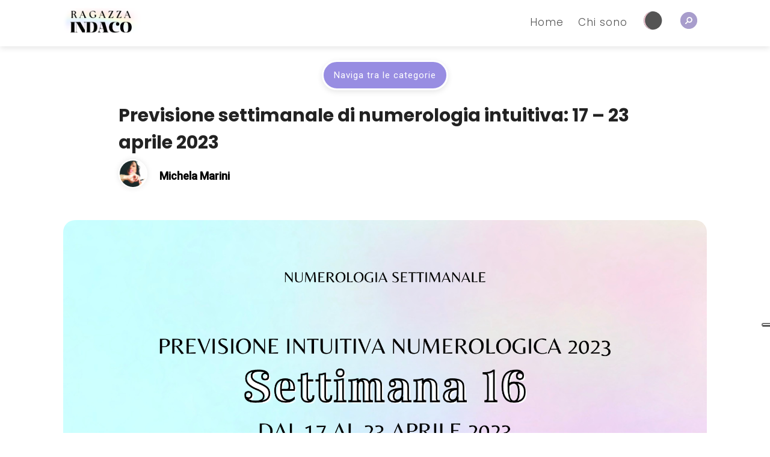

--- FILE ---
content_type: text/html; charset=UTF-8
request_url: https://www.ragazzaindaco.com/2023/04/previsione-settimanale-di-numerologia-intuitiva-17-23-aprile-2023.html
body_size: 13686
content:
<!doctype html>
<html lang="it-IT" class="no-js">

<head>
  <meta name="viewport" content="width=device-width, initial-scale=1.0, maximum-scale=1.0, user-scalable=no" />
  <meta http-equiv="Content-Type" content="text/html; charset=UTF-8" />
  <meta http-equiv="x-ua-compatible" content="ie=edge">

  <meta property="og:locale" content="it_IT" />
	<meta property="og:type" content="website" />
	<meta property="og:site_name" content="Ragazza Indaco" />
  <meta property="og:description" content="Numeri doppi, astrologia, vibrazioni positive, spunti di riflessione. Risveglia il tuo potenziale interiore." />
  <meta name="twitter:card" content="summary_large_image" />
	<meta name="twitter:description" content="Numeri doppi, astrologia, vibrazioni positive, spunti di riflessione. Risveglia il tuo potenziale interiore." />
	
      <meta name="twitter:title" content="Previsione settimanale di numerologia intuitiva: 17 – 23 aprile 2023" />
    <meta property="og:title" content="Previsione settimanale di numerologia intuitiva: 17 – 23 aprile 2023" />
    <meta property="og:image" content="https://www.ragazzaindaco.com/wp-content/uploads/2023/04/numerologia-settimanale-16-settimana-2023.png" />
    <meta name="twitter:image" content="https://www.ragazzaindaco.com/wp-content/uploads/2023/04/numerologia-settimanale-16-settimana-2023.png" />
    <meta property="og:url" content="https://www.ragazzaindaco.com/2023/04/previsione-settimanale-di-numerologia-intuitiva-17-23-aprile-2023.html" />
  
  <link rel="pingback" href="https://www.ragazzaindaco.com/xmlrpc.php" />
  <link rel="icon" href="https://www.ragazzaindaco.com/wp-content/themes/ragazzaindaco/img/favicon.ico">
  <link href="https://fonts.googleapis.com/css2?family=Poppins:wght@300;400;700&family=Roboto:wght@300;400;500&display=swap"
    rel="stylesheet">
    
  <link rel="stylesheet" href="https://www.ragazzaindaco.com/wp-content/themes/ragazzaindaco/css/style.min.css?v=54">
  <script type="text/javascript" src="//s7.addthis.com/js/300/addthis_widget.js#pubid=ra-60ba2eb0f6c48a75"></script>
  <title>Previsione settimanale di numerologia intuitiva: 17 – 23 aprile 2023 &#8211; Ragazza Indaco</title>
<meta name='robots' content='max-image-preview:large' />
<link rel="alternate" type="application/rss+xml" title="Ragazza Indaco &raquo; Previsione settimanale di numerologia intuitiva: 17 – 23 aprile 2023 Feed dei commenti" href="https://www.ragazzaindaco.com/2023/04/previsione-settimanale-di-numerologia-intuitiva-17-23-aprile-2023.html/feed" />
<script type="text/javascript">
/* <![CDATA[ */
window._wpemojiSettings = {"baseUrl":"https:\/\/s.w.org\/images\/core\/emoji\/14.0.0\/72x72\/","ext":".png","svgUrl":"https:\/\/s.w.org\/images\/core\/emoji\/14.0.0\/svg\/","svgExt":".svg","source":{"concatemoji":"https:\/\/www.ragazzaindaco.com\/wp-includes\/js\/wp-emoji-release.min.js?ver=6.4.5"}};
/*! This file is auto-generated */
!function(i,n){var o,s,e;function c(e){try{var t={supportTests:e,timestamp:(new Date).valueOf()};sessionStorage.setItem(o,JSON.stringify(t))}catch(e){}}function p(e,t,n){e.clearRect(0,0,e.canvas.width,e.canvas.height),e.fillText(t,0,0);var t=new Uint32Array(e.getImageData(0,0,e.canvas.width,e.canvas.height).data),r=(e.clearRect(0,0,e.canvas.width,e.canvas.height),e.fillText(n,0,0),new Uint32Array(e.getImageData(0,0,e.canvas.width,e.canvas.height).data));return t.every(function(e,t){return e===r[t]})}function u(e,t,n){switch(t){case"flag":return n(e,"\ud83c\udff3\ufe0f\u200d\u26a7\ufe0f","\ud83c\udff3\ufe0f\u200b\u26a7\ufe0f")?!1:!n(e,"\ud83c\uddfa\ud83c\uddf3","\ud83c\uddfa\u200b\ud83c\uddf3")&&!n(e,"\ud83c\udff4\udb40\udc67\udb40\udc62\udb40\udc65\udb40\udc6e\udb40\udc67\udb40\udc7f","\ud83c\udff4\u200b\udb40\udc67\u200b\udb40\udc62\u200b\udb40\udc65\u200b\udb40\udc6e\u200b\udb40\udc67\u200b\udb40\udc7f");case"emoji":return!n(e,"\ud83e\udef1\ud83c\udffb\u200d\ud83e\udef2\ud83c\udfff","\ud83e\udef1\ud83c\udffb\u200b\ud83e\udef2\ud83c\udfff")}return!1}function f(e,t,n){var r="undefined"!=typeof WorkerGlobalScope&&self instanceof WorkerGlobalScope?new OffscreenCanvas(300,150):i.createElement("canvas"),a=r.getContext("2d",{willReadFrequently:!0}),o=(a.textBaseline="top",a.font="600 32px Arial",{});return e.forEach(function(e){o[e]=t(a,e,n)}),o}function t(e){var t=i.createElement("script");t.src=e,t.defer=!0,i.head.appendChild(t)}"undefined"!=typeof Promise&&(o="wpEmojiSettingsSupports",s=["flag","emoji"],n.supports={everything:!0,everythingExceptFlag:!0},e=new Promise(function(e){i.addEventListener("DOMContentLoaded",e,{once:!0})}),new Promise(function(t){var n=function(){try{var e=JSON.parse(sessionStorage.getItem(o));if("object"==typeof e&&"number"==typeof e.timestamp&&(new Date).valueOf()<e.timestamp+604800&&"object"==typeof e.supportTests)return e.supportTests}catch(e){}return null}();if(!n){if("undefined"!=typeof Worker&&"undefined"!=typeof OffscreenCanvas&&"undefined"!=typeof URL&&URL.createObjectURL&&"undefined"!=typeof Blob)try{var e="postMessage("+f.toString()+"("+[JSON.stringify(s),u.toString(),p.toString()].join(",")+"));",r=new Blob([e],{type:"text/javascript"}),a=new Worker(URL.createObjectURL(r),{name:"wpTestEmojiSupports"});return void(a.onmessage=function(e){c(n=e.data),a.terminate(),t(n)})}catch(e){}c(n=f(s,u,p))}t(n)}).then(function(e){for(var t in e)n.supports[t]=e[t],n.supports.everything=n.supports.everything&&n.supports[t],"flag"!==t&&(n.supports.everythingExceptFlag=n.supports.everythingExceptFlag&&n.supports[t]);n.supports.everythingExceptFlag=n.supports.everythingExceptFlag&&!n.supports.flag,n.DOMReady=!1,n.readyCallback=function(){n.DOMReady=!0}}).then(function(){return e}).then(function(){var e;n.supports.everything||(n.readyCallback(),(e=n.source||{}).concatemoji?t(e.concatemoji):e.wpemoji&&e.twemoji&&(t(e.twemoji),t(e.wpemoji)))}))}((window,document),window._wpemojiSettings);
/* ]]> */
</script>
<style id='wp-emoji-styles-inline-css' type='text/css'>

	img.wp-smiley, img.emoji {
		display: inline !important;
		border: none !important;
		box-shadow: none !important;
		height: 1em !important;
		width: 1em !important;
		margin: 0 0.07em !important;
		vertical-align: -0.1em !important;
		background: none !important;
		padding: 0 !important;
	}
</style>
<link rel='stylesheet' id='wp-block-library-css' href='https://www.ragazzaindaco.com/wp-includes/css/dist/block-library/style.min.css?ver=6.4.5' type='text/css' media='all' />
<style id='classic-theme-styles-inline-css' type='text/css'>
/*! This file is auto-generated */
.wp-block-button__link{color:#fff;background-color:#32373c;border-radius:9999px;box-shadow:none;text-decoration:none;padding:calc(.667em + 2px) calc(1.333em + 2px);font-size:1.125em}.wp-block-file__button{background:#32373c;color:#fff;text-decoration:none}
</style>
<style id='global-styles-inline-css' type='text/css'>
body{--wp--preset--color--black: #000000;--wp--preset--color--cyan-bluish-gray: #abb8c3;--wp--preset--color--white: #ffffff;--wp--preset--color--pale-pink: #f78da7;--wp--preset--color--vivid-red: #cf2e2e;--wp--preset--color--luminous-vivid-orange: #ff6900;--wp--preset--color--luminous-vivid-amber: #fcb900;--wp--preset--color--light-green-cyan: #7bdcb5;--wp--preset--color--vivid-green-cyan: #00d084;--wp--preset--color--pale-cyan-blue: #8ed1fc;--wp--preset--color--vivid-cyan-blue: #0693e3;--wp--preset--color--vivid-purple: #9b51e0;--wp--preset--gradient--vivid-cyan-blue-to-vivid-purple: linear-gradient(135deg,rgba(6,147,227,1) 0%,rgb(155,81,224) 100%);--wp--preset--gradient--light-green-cyan-to-vivid-green-cyan: linear-gradient(135deg,rgb(122,220,180) 0%,rgb(0,208,130) 100%);--wp--preset--gradient--luminous-vivid-amber-to-luminous-vivid-orange: linear-gradient(135deg,rgba(252,185,0,1) 0%,rgba(255,105,0,1) 100%);--wp--preset--gradient--luminous-vivid-orange-to-vivid-red: linear-gradient(135deg,rgba(255,105,0,1) 0%,rgb(207,46,46) 100%);--wp--preset--gradient--very-light-gray-to-cyan-bluish-gray: linear-gradient(135deg,rgb(238,238,238) 0%,rgb(169,184,195) 100%);--wp--preset--gradient--cool-to-warm-spectrum: linear-gradient(135deg,rgb(74,234,220) 0%,rgb(151,120,209) 20%,rgb(207,42,186) 40%,rgb(238,44,130) 60%,rgb(251,105,98) 80%,rgb(254,248,76) 100%);--wp--preset--gradient--blush-light-purple: linear-gradient(135deg,rgb(255,206,236) 0%,rgb(152,150,240) 100%);--wp--preset--gradient--blush-bordeaux: linear-gradient(135deg,rgb(254,205,165) 0%,rgb(254,45,45) 50%,rgb(107,0,62) 100%);--wp--preset--gradient--luminous-dusk: linear-gradient(135deg,rgb(255,203,112) 0%,rgb(199,81,192) 50%,rgb(65,88,208) 100%);--wp--preset--gradient--pale-ocean: linear-gradient(135deg,rgb(255,245,203) 0%,rgb(182,227,212) 50%,rgb(51,167,181) 100%);--wp--preset--gradient--electric-grass: linear-gradient(135deg,rgb(202,248,128) 0%,rgb(113,206,126) 100%);--wp--preset--gradient--midnight: linear-gradient(135deg,rgb(2,3,129) 0%,rgb(40,116,252) 100%);--wp--preset--font-size--small: 13px;--wp--preset--font-size--medium: 20px;--wp--preset--font-size--large: 36px;--wp--preset--font-size--x-large: 42px;--wp--preset--spacing--20: 0.44rem;--wp--preset--spacing--30: 0.67rem;--wp--preset--spacing--40: 1rem;--wp--preset--spacing--50: 1.5rem;--wp--preset--spacing--60: 2.25rem;--wp--preset--spacing--70: 3.38rem;--wp--preset--spacing--80: 5.06rem;--wp--preset--shadow--natural: 6px 6px 9px rgba(0, 0, 0, 0.2);--wp--preset--shadow--deep: 12px 12px 50px rgba(0, 0, 0, 0.4);--wp--preset--shadow--sharp: 6px 6px 0px rgba(0, 0, 0, 0.2);--wp--preset--shadow--outlined: 6px 6px 0px -3px rgba(255, 255, 255, 1), 6px 6px rgba(0, 0, 0, 1);--wp--preset--shadow--crisp: 6px 6px 0px rgba(0, 0, 0, 1);}:where(.is-layout-flex){gap: 0.5em;}:where(.is-layout-grid){gap: 0.5em;}body .is-layout-flow > .alignleft{float: left;margin-inline-start: 0;margin-inline-end: 2em;}body .is-layout-flow > .alignright{float: right;margin-inline-start: 2em;margin-inline-end: 0;}body .is-layout-flow > .aligncenter{margin-left: auto !important;margin-right: auto !important;}body .is-layout-constrained > .alignleft{float: left;margin-inline-start: 0;margin-inline-end: 2em;}body .is-layout-constrained > .alignright{float: right;margin-inline-start: 2em;margin-inline-end: 0;}body .is-layout-constrained > .aligncenter{margin-left: auto !important;margin-right: auto !important;}body .is-layout-constrained > :where(:not(.alignleft):not(.alignright):not(.alignfull)){max-width: var(--wp--style--global--content-size);margin-left: auto !important;margin-right: auto !important;}body .is-layout-constrained > .alignwide{max-width: var(--wp--style--global--wide-size);}body .is-layout-flex{display: flex;}body .is-layout-flex{flex-wrap: wrap;align-items: center;}body .is-layout-flex > *{margin: 0;}body .is-layout-grid{display: grid;}body .is-layout-grid > *{margin: 0;}:where(.wp-block-columns.is-layout-flex){gap: 2em;}:where(.wp-block-columns.is-layout-grid){gap: 2em;}:where(.wp-block-post-template.is-layout-flex){gap: 1.25em;}:where(.wp-block-post-template.is-layout-grid){gap: 1.25em;}.has-black-color{color: var(--wp--preset--color--black) !important;}.has-cyan-bluish-gray-color{color: var(--wp--preset--color--cyan-bluish-gray) !important;}.has-white-color{color: var(--wp--preset--color--white) !important;}.has-pale-pink-color{color: var(--wp--preset--color--pale-pink) !important;}.has-vivid-red-color{color: var(--wp--preset--color--vivid-red) !important;}.has-luminous-vivid-orange-color{color: var(--wp--preset--color--luminous-vivid-orange) !important;}.has-luminous-vivid-amber-color{color: var(--wp--preset--color--luminous-vivid-amber) !important;}.has-light-green-cyan-color{color: var(--wp--preset--color--light-green-cyan) !important;}.has-vivid-green-cyan-color{color: var(--wp--preset--color--vivid-green-cyan) !important;}.has-pale-cyan-blue-color{color: var(--wp--preset--color--pale-cyan-blue) !important;}.has-vivid-cyan-blue-color{color: var(--wp--preset--color--vivid-cyan-blue) !important;}.has-vivid-purple-color{color: var(--wp--preset--color--vivid-purple) !important;}.has-black-background-color{background-color: var(--wp--preset--color--black) !important;}.has-cyan-bluish-gray-background-color{background-color: var(--wp--preset--color--cyan-bluish-gray) !important;}.has-white-background-color{background-color: var(--wp--preset--color--white) !important;}.has-pale-pink-background-color{background-color: var(--wp--preset--color--pale-pink) !important;}.has-vivid-red-background-color{background-color: var(--wp--preset--color--vivid-red) !important;}.has-luminous-vivid-orange-background-color{background-color: var(--wp--preset--color--luminous-vivid-orange) !important;}.has-luminous-vivid-amber-background-color{background-color: var(--wp--preset--color--luminous-vivid-amber) !important;}.has-light-green-cyan-background-color{background-color: var(--wp--preset--color--light-green-cyan) !important;}.has-vivid-green-cyan-background-color{background-color: var(--wp--preset--color--vivid-green-cyan) !important;}.has-pale-cyan-blue-background-color{background-color: var(--wp--preset--color--pale-cyan-blue) !important;}.has-vivid-cyan-blue-background-color{background-color: var(--wp--preset--color--vivid-cyan-blue) !important;}.has-vivid-purple-background-color{background-color: var(--wp--preset--color--vivid-purple) !important;}.has-black-border-color{border-color: var(--wp--preset--color--black) !important;}.has-cyan-bluish-gray-border-color{border-color: var(--wp--preset--color--cyan-bluish-gray) !important;}.has-white-border-color{border-color: var(--wp--preset--color--white) !important;}.has-pale-pink-border-color{border-color: var(--wp--preset--color--pale-pink) !important;}.has-vivid-red-border-color{border-color: var(--wp--preset--color--vivid-red) !important;}.has-luminous-vivid-orange-border-color{border-color: var(--wp--preset--color--luminous-vivid-orange) !important;}.has-luminous-vivid-amber-border-color{border-color: var(--wp--preset--color--luminous-vivid-amber) !important;}.has-light-green-cyan-border-color{border-color: var(--wp--preset--color--light-green-cyan) !important;}.has-vivid-green-cyan-border-color{border-color: var(--wp--preset--color--vivid-green-cyan) !important;}.has-pale-cyan-blue-border-color{border-color: var(--wp--preset--color--pale-cyan-blue) !important;}.has-vivid-cyan-blue-border-color{border-color: var(--wp--preset--color--vivid-cyan-blue) !important;}.has-vivid-purple-border-color{border-color: var(--wp--preset--color--vivid-purple) !important;}.has-vivid-cyan-blue-to-vivid-purple-gradient-background{background: var(--wp--preset--gradient--vivid-cyan-blue-to-vivid-purple) !important;}.has-light-green-cyan-to-vivid-green-cyan-gradient-background{background: var(--wp--preset--gradient--light-green-cyan-to-vivid-green-cyan) !important;}.has-luminous-vivid-amber-to-luminous-vivid-orange-gradient-background{background: var(--wp--preset--gradient--luminous-vivid-amber-to-luminous-vivid-orange) !important;}.has-luminous-vivid-orange-to-vivid-red-gradient-background{background: var(--wp--preset--gradient--luminous-vivid-orange-to-vivid-red) !important;}.has-very-light-gray-to-cyan-bluish-gray-gradient-background{background: var(--wp--preset--gradient--very-light-gray-to-cyan-bluish-gray) !important;}.has-cool-to-warm-spectrum-gradient-background{background: var(--wp--preset--gradient--cool-to-warm-spectrum) !important;}.has-blush-light-purple-gradient-background{background: var(--wp--preset--gradient--blush-light-purple) !important;}.has-blush-bordeaux-gradient-background{background: var(--wp--preset--gradient--blush-bordeaux) !important;}.has-luminous-dusk-gradient-background{background: var(--wp--preset--gradient--luminous-dusk) !important;}.has-pale-ocean-gradient-background{background: var(--wp--preset--gradient--pale-ocean) !important;}.has-electric-grass-gradient-background{background: var(--wp--preset--gradient--electric-grass) !important;}.has-midnight-gradient-background{background: var(--wp--preset--gradient--midnight) !important;}.has-small-font-size{font-size: var(--wp--preset--font-size--small) !important;}.has-medium-font-size{font-size: var(--wp--preset--font-size--medium) !important;}.has-large-font-size{font-size: var(--wp--preset--font-size--large) !important;}.has-x-large-font-size{font-size: var(--wp--preset--font-size--x-large) !important;}
.wp-block-navigation a:where(:not(.wp-element-button)){color: inherit;}
:where(.wp-block-post-template.is-layout-flex){gap: 1.25em;}:where(.wp-block-post-template.is-layout-grid){gap: 1.25em;}
:where(.wp-block-columns.is-layout-flex){gap: 2em;}:where(.wp-block-columns.is-layout-grid){gap: 2em;}
.wp-block-pullquote{font-size: 1.5em;line-height: 1.6;}
</style>
<link rel='stylesheet' id='mailerlite_forms.css-css' href='https://www.ragazzaindaco.com/wp-content/plugins/official-mailerlite-sign-up-forms/assets/css/mailerlite_forms.css?ver=1.6.13' type='text/css' media='all' />
<link rel="https://api.w.org/" href="https://www.ragazzaindaco.com/wp-json/" /><link rel="alternate" type="application/json" href="https://www.ragazzaindaco.com/wp-json/wp/v2/posts/2744" /><link rel="EditURI" type="application/rsd+xml" title="RSD" href="https://www.ragazzaindaco.com/xmlrpc.php?rsd" />
<meta name="generator" content="WordPress 6.4.5" />
<link rel="canonical" href="https://www.ragazzaindaco.com/2023/04/previsione-settimanale-di-numerologia-intuitiva-17-23-aprile-2023.html" />
<link rel='shortlink' href='https://www.ragazzaindaco.com/?p=2744' />
<link rel="alternate" type="application/json+oembed" href="https://www.ragazzaindaco.com/wp-json/oembed/1.0/embed?url=https%3A%2F%2Fwww.ragazzaindaco.com%2F2023%2F04%2Fprevisione-settimanale-di-numerologia-intuitiva-17-23-aprile-2023.html" />
<link rel="alternate" type="text/xml+oembed" href="https://www.ragazzaindaco.com/wp-json/oembed/1.0/embed?url=https%3A%2F%2Fwww.ragazzaindaco.com%2F2023%2F04%2Fprevisione-settimanale-di-numerologia-intuitiva-17-23-aprile-2023.html&#038;format=xml" />
        <!-- MailerLite Universal -->
        <script>
            (function(w,d,e,u,f,l,n){w[f]=w[f]||function(){(w[f].q=w[f].q||[])
                .push(arguments);},l=d.createElement(e),l.async=1,l.src=u,
                n=d.getElementsByTagName(e)[0],n.parentNode.insertBefore(l,n);})
            (window,document,'script','https://assets.mailerlite.com/js/universal.js','ml');
            ml('account', '487240');
            ml('enablePopups', true);
        </script>
        <!-- End MailerLite Universal -->
        <link rel="icon" href="https://www.ragazzaindaco.com/wp-content/uploads/2023/05/cropped-logo-ragazza-indaco-32x32.png" sizes="32x32" />
<link rel="icon" href="https://www.ragazzaindaco.com/wp-content/uploads/2023/05/cropped-logo-ragazza-indaco-192x192.png" sizes="192x192" />
<link rel="apple-touch-icon" href="https://www.ragazzaindaco.com/wp-content/uploads/2023/05/cropped-logo-ragazza-indaco-180x180.png" />
<meta name="msapplication-TileImage" content="https://www.ragazzaindaco.com/wp-content/uploads/2023/05/cropped-logo-ragazza-indaco-270x270.png" />
<!-- Global site tag (gtag.js) - Google Analytics -->
  <script async src="https://www.googletagmanager.com/gtag/js?id=G-V71MNRVL19"></script>
  <script>
    window.dataLayer = window.dataLayer || [];
    function gtag(){dataLayer.push(arguments);}
    gtag('js', new Date());

    gtag('config', 'G-V71MNRVL19');
  </script>
  <script type="text/javascript">
var _iub = _iub || [];
_iub.csConfiguration = {"askConsentAtCookiePolicyUpdate":true,"floatingPreferencesButtonDisplay":"anchored-center-right","perPurposeConsent":true,"siteId":3409628,"whitelabel":false,"cookiePolicyId":49150953,"lang":"it", "banner":{ "acceptButtonCaptionColor":"#FFFFFF","acceptButtonColor":"#0073CE","acceptButtonDisplay":true,"backgroundColor":"#FFFFFF","closeButtonRejects":true,"customizeButtonCaptionColor":"#4D4D4D","customizeButtonColor":"#DADADA","customizeButtonDisplay":true,"explicitWithdrawal":true,"listPurposes":true,"position":"float-bottom-center","showTitle":false,"textColor":"#000000" }};
</script>
<script type="text/javascript" src="https://cs.iubenda.com/autoblocking/3409628.js"></script>
<script type="text/javascript" src="//cdn.iubenda.com/cs/beta/iubenda_cs.js" charset="UTF-8" async></script>
</head>
<body >
  <div class="ri_main_navigation">
    <div class="container">
      <div class="d-flex">
        <div class="flex-shrink-1 align-self-center">
          <a class="ri_main_logo" href="https://www.ragazzaindaco.com"><img src="https://www.ragazzaindaco.com/wp-content/themes/ragazzaindaco/img/theme/logo_ri.png" alt=""></a>
        </div>
        <div class="w-100 align-self-center container_menu">
          <div class="close_menu_mobile">×</div>
          <ul class="ri_nav"><li id="menu-item-1358" class="menu-item menu-item-type-custom menu-item-object-custom menu-item-home menu-item-1358"><a href="http://www.ragazzaindaco.com/">Home</a></li>
<li id="menu-item-2663" class="menu-item menu-item-type-custom menu-item-object-custom menu-item-2663"><a href="http://www.ragazzaindaco.com/chi-siamo">Chi sono</a></li>
 <li><a href="/fasi-lunari/" class="ri_moon_fases ri_moon_btn" style="background-image: url(https://www.ragazzaindaco.com/wp-content/themes/ragazzaindaco/moon/29.png)"></a></li><li><a href="/ricerca/" class="ri_moon_fases ri_search_btn" style="background-image: url(https://www.ragazzaindaco.com/wp-content/themes/ragazzaindaco/img/search.svg)"></a></li></ul>         
        </div>
        <div class="w-100 align-self-center hamb_ri">
              <svg version="1.1" id="Icons" xmlns="http://www.w3.org/2000/svg" xmlns:xlink="http://www.w3.org/1999/xlink" x="0px" y="0px"
                viewBox="0 0 52.8 52.8" style="enable-background:new 0 0 52.8 52.8;" xml:space="preserve">
              <style type="text/css">
                .st0{fill:#7267C6;}
              </style>
              <g>
                <path class="st0" d="M42.6,52.8H10.2C4.6,52.8,0,48.2,0,42.6V10.2C0,4.6,4.6,0,10.2,0h32.5c5.6,0,10.2,4.6,10.2,10.2v32.5
                  C52.8,48.2,48.2,52.8,42.6,52.8z M10.2,4.1c-3.4,0-6.1,2.7-6.1,6.1v32.5c0,3.4,2.7,6.1,6.1,6.1h32.5c3.4,0,6.1-2.7,6.1-6.1V10.2
                  c0-3.4-2.7-6.1-6.1-6.1H10.2z"/>
              </g>
              <g>
                <path class="st0" d="M38.6,28.4H14.2c-1.1,0-2-0.9-2-2c0-1.1,0.9-2,2-2h24.4c1.1,0,2,0.9,2,2C40.6,27.5,39.7,28.4,38.6,28.4z"/>
              </g>
              <g>
                <path class="st0" d="M38.6,20.3H14.2c-1.1,0-2-0.9-2-2c0-1.1,0.9-2,2-2h24.4c1.1,0,2,0.9,2,2C40.6,19.4,39.7,20.3,38.6,20.3z"/>
              </g>
              <g>
                <path class="st0" d="M38.6,36.5H14.2c-1.1,0-2-0.9-2-2s0.9-2,2-2h24.4c1.1,0,2,0.9,2,2S39.7,36.5,38.6,36.5z"/>
              </g>
              </svg>

              </div>
      </div>
    </div>
  </div>
<div class="ri_button_category">
Naviga tra le categorie</div>

<div class="ri_modal_background" style="display:none">
    <div class="ri_modal_body">
        <div class="ri_modal_header"></div>
        <div class="ri_container_list">

                <ul class="menu">
            	<li class="cat-item cat-item-1"><span class="heading_accordion_category"><a href="https://www.ragazzaindaco.com/category/categorie" title="View all posts filed under Categorie">Categorie</a><span class="arrows_accordion_category"></span></span>
</li>
	<li class="cat-item cat-item-50 with_child"><span class="heading_accordion_category"><a href="https://www.ragazzaindaco.com/category/%e2%9c%a8-energia-numerologica" title="View all posts filed under ✨ Energia Numerologica">✨ Energia Numerologica</a><span class="arrows_accordion_category"></span></span>
<ul class='children'>
	<li class="cat-item cat-item-22"><span class="heading_accordion_category"><a href="https://www.ragazzaindaco.com/category/%e2%9c%a8-energia-numerologica/numeri-doppi" title="View all posts filed under Numeri doppi significato">Numeri doppi significato</a><span class="arrows_accordion_category"></span></span>
</li>
	<li class="cat-item cat-item-17"><span class="heading_accordion_category"><a href="https://www.ragazzaindaco.com/category/%e2%9c%a8-energia-numerologica/numerologia" title="View all posts filed under Numerologia">Numerologia</a><span class="arrows_accordion_category"></span></span>
</li>
	<li class="cat-item cat-item-39"><span class="heading_accordion_category"><a href="https://www.ragazzaindaco.com/category/%e2%9c%a8-energia-numerologica/numerologia-mensile" title="View all posts filed under Numerologia Mensile">Numerologia Mensile</a><span class="arrows_accordion_category"></span></span>
</li>
	<li class="cat-item cat-item-45"><span class="heading_accordion_category"><a href="https://www.ragazzaindaco.com/category/%e2%9c%a8-energia-numerologica/numerologia-settimanale-2023" title="View all posts filed under Numerologia settimanale 2023">Numerologia settimanale 2023</a><span class="arrows_accordion_category"></span></span>
</li>
	<li class="cat-item cat-item-28"><span class="heading_accordion_category"><a href="https://www.ragazzaindaco.com/category/%e2%9c%a8-energia-numerologica/perche-vedo-i-numeri-doppi-sullorologio" title="View all posts filed under Perché vedo i numeri doppi?">Perché vedo i numeri doppi?</a><span class="arrows_accordion_category"></span></span>
</li>
</ul>
</li>
	<li class="cat-item cat-item-48 with_child"><span class="heading_accordion_category"><a href="https://www.ragazzaindaco.com/category/%f0%9f%8c%99-energia-cosmica" title="View all posts filed under 🌙 Energia Cosmica">🌙 Energia Cosmica</a><span class="arrows_accordion_category"></span></span>
<ul class='children'>
	<li class="cat-item cat-item-18"><span class="heading_accordion_category"><a href="https://www.ragazzaindaco.com/category/%f0%9f%8c%99-energia-cosmica/astrologia" title="View all posts filed under Astrologia">Astrologia</a><span class="arrows_accordion_category"></span></span>
</li>
</ul>
</li>
	<li class="cat-item cat-item-51 with_child"><span class="heading_accordion_category"><a href="https://www.ragazzaindaco.com/category/%f0%9f%8c%b8-approfondimenti" title="View all posts filed under 🌸 Approfondimenti">🌸 Approfondimenti</a><span class="arrows_accordion_category"></span></span>
<ul class='children'>
	<li class="cat-item cat-item-43"><span class="heading_accordion_category"><a href="https://www.ragazzaindaco.com/category/%f0%9f%8c%b8-approfondimenti/animali-guida" title="View all posts filed under Animali Guida">Animali Guida</a><span class="arrows_accordion_category"></span></span>
</li>
	<li class="cat-item cat-item-20"><span class="heading_accordion_category"><a href="https://www.ragazzaindaco.com/category/%f0%9f%8c%b8-approfondimenti/consapevolezza" title="View all posts filed under Consapevolezza">Consapevolezza</a><span class="arrows_accordion_category"></span></span>
</li>
	<li class="cat-item cat-item-23"><span class="heading_accordion_category"><a href="https://www.ragazzaindaco.com/category/%f0%9f%8c%b8-approfondimenti/cristalli" title="View all posts filed under Cristalli">Cristalli</a><span class="arrows_accordion_category"></span></span>
</li>
	<li class="cat-item cat-item-19"><span class="heading_accordion_category"><a href="https://www.ragazzaindaco.com/category/%f0%9f%8c%b8-approfondimenti/spiritualita" title="View all posts filed under Spiritualità">Spiritualità</a><span class="arrows_accordion_category"></span></span>
</li>
</ul>
</li>
	<li class="cat-item cat-item-49 with_child"><span class="heading_accordion_category"><a href="https://www.ragazzaindaco.com/category/%f0%9f%92%9c-energia-personale" title="View all posts filed under 💜 Energia Personale">💜 Energia Personale</a><span class="arrows_accordion_category"></span></span>
<ul class='children'>
	<li class="cat-item cat-item-42"><span class="heading_accordion_category"><a href="https://www.ragazzaindaco.com/category/%f0%9f%92%9c-energia-personale/aura-e-chakra" title="View all posts filed under Aura e Chakra">Aura e Chakra</a><span class="arrows_accordion_category"></span></span>
</li>
	<li class="cat-item cat-item-46"><span class="heading_accordion_category"><a href="https://www.ragazzaindaco.com/category/%f0%9f%92%9c-energia-personale/energy-routine" title="View all posts filed under Energy Routine">Energy Routine</a><span class="arrows_accordion_category"></span></span>
</li>
	<li class="cat-item cat-item-25"><span class="heading_accordion_category"><a href="https://www.ragazzaindaco.com/category/%f0%9f%92%9c-energia-personale/semi-stellari" title="View all posts filed under Semi stellari">Semi stellari</a><span class="arrows_accordion_category"></span></span>
</li>
</ul>
</li>
	<li class="cat-item cat-item-24"><span class="heading_accordion_category"><a href="https://www.ragazzaindaco.com/category/meditazione" title="View all posts filed under 🧘‍♀ Meditazioni">🧘‍♀ Meditazioni</a><span class="arrows_accordion_category"></span></span>
</li>
        </ul>

                </div>
    </div>
</div>  
  <div class="ri_main_container">
    <div class="container">


          <!---Article -->

    <div class="row">
        <div class="offset-md-1 col-md-10">

            <div class="ri_title_header_single">
                <h1>Previsione settimanale di numerologia intuitiva: 17 – 23 aprile 2023</h1>
            </div>

            <div class="ri_author">
              <div class="d-flex">
                <div class="flex-shrink-1 align-self-center">
                  <a href="#">
                    <img class="ri_avatar_author"
                      src="https://cdn.gelestatic.it/kataweb/ilmiolibro/avatar/da0/da04adf1d104789da8caae120b784613/da04adf1d104789da8caae120b784613-avatar-200x200.png"
                      alt="">
                  </a>
                </div>
                <div class="w-100 align-self-center">
                  <a href="#">
                    <p>Michela Marini</p>
                  </a>
                </div>
              </div>
            </div>

        </div>
    </div>


      <div class="row ri_single_article ri_singler align-items-center">
        <div class="col-12">
            <div class="ri_single_page"
              style="background-image: url(https://www.ragazzaindaco.com/wp-content/uploads/2023/04/numerologia-settimanale-16-settimana-2023.png);">
            </div>
        </div>
      </div>

    <div class="row">
        <div class="offset-md-1 col-md-10">
            <div class="row ri_single_article align-items-center">
                <div class="col-12 col-md-12">
                    <div class="ri_text_article">
                        <div class="ri_meta">
                            <div class="row">
                                <div class="col-12 col-md-6">
                                    <p>17 Aprile 2023 • in: <a href="https://www.ragazzaindaco.com/category/%e2%9c%a8-energia-numerologica/numerologia-settimanale-2023" rel="category tag">Numerologia settimanale 2023</a></p>
                                </div>
                                <div class="col-12 col-md-6">
                                    
                                </div>
                            </div>
                        </div>
                        <div class="ri_excerpt ri_content">
                            
<ul class="wp-block-social-links is-style-logos-only is-layout-flex wp-block-social-links-is-layout-flex"><li class="wp-social-link wp-social-link-facebook  wp-block-social-link"><a href="https://www.facebook.com/Diarioragazzaindaco" class="wp-block-social-link-anchor"><svg width="24" height="24" viewBox="0 0 24 24" version="1.1" xmlns="http://www.w3.org/2000/svg" aria-hidden="true" focusable="false"><path d="M12 2C6.5 2 2 6.5 2 12c0 5 3.7 9.1 8.4 9.9v-7H7.9V12h2.5V9.8c0-2.5 1.5-3.9 3.8-3.9 1.1 0 2.2.2 2.2.2v2.5h-1.3c-1.2 0-1.6.8-1.6 1.6V12h2.8l-.4 2.9h-2.3v7C18.3 21.1 22 17 22 12c0-5.5-4.5-10-10-10z"></path></svg><span class="wp-block-social-link-label screen-reader-text">Facebook</span></a></li>

<li class="wp-social-link wp-social-link-instagram  wp-block-social-link"><a href="https://www.instagram.com/diariodiunaragazzaindaco/" class="wp-block-social-link-anchor"><svg width="24" height="24" viewBox="0 0 24 24" version="1.1" xmlns="http://www.w3.org/2000/svg" aria-hidden="true" focusable="false"><path d="M12,4.622c2.403,0,2.688,0.009,3.637,0.052c0.877,0.04,1.354,0.187,1.671,0.31c0.42,0.163,0.72,0.358,1.035,0.673 c0.315,0.315,0.51,0.615,0.673,1.035c0.123,0.317,0.27,0.794,0.31,1.671c0.043,0.949,0.052,1.234,0.052,3.637 s-0.009,2.688-0.052,3.637c-0.04,0.877-0.187,1.354-0.31,1.671c-0.163,0.42-0.358,0.72-0.673,1.035 c-0.315,0.315-0.615,0.51-1.035,0.673c-0.317,0.123-0.794,0.27-1.671,0.31c-0.949,0.043-1.233,0.052-3.637,0.052 s-2.688-0.009-3.637-0.052c-0.877-0.04-1.354-0.187-1.671-0.31c-0.42-0.163-0.72-0.358-1.035-0.673 c-0.315-0.315-0.51-0.615-0.673-1.035c-0.123-0.317-0.27-0.794-0.31-1.671C4.631,14.688,4.622,14.403,4.622,12 s0.009-2.688,0.052-3.637c0.04-0.877,0.187-1.354,0.31-1.671c0.163-0.42,0.358-0.72,0.673-1.035 c0.315-0.315,0.615-0.51,1.035-0.673c0.317-0.123,0.794-0.27,1.671-0.31C9.312,4.631,9.597,4.622,12,4.622 M12,3 C9.556,3,9.249,3.01,8.289,3.054C7.331,3.098,6.677,3.25,6.105,3.472C5.513,3.702,5.011,4.01,4.511,4.511 c-0.5,0.5-0.808,1.002-1.038,1.594C3.25,6.677,3.098,7.331,3.054,8.289C3.01,9.249,3,9.556,3,12c0,2.444,0.01,2.751,0.054,3.711 c0.044,0.958,0.196,1.612,0.418,2.185c0.23,0.592,0.538,1.094,1.038,1.594c0.5,0.5,1.002,0.808,1.594,1.038 c0.572,0.222,1.227,0.375,2.185,0.418C9.249,20.99,9.556,21,12,21s2.751-0.01,3.711-0.054c0.958-0.044,1.612-0.196,2.185-0.418 c0.592-0.23,1.094-0.538,1.594-1.038c0.5-0.5,0.808-1.002,1.038-1.594c0.222-0.572,0.375-1.227,0.418-2.185 C20.99,14.751,21,14.444,21,12s-0.01-2.751-0.054-3.711c-0.044-0.958-0.196-1.612-0.418-2.185c-0.23-0.592-0.538-1.094-1.038-1.594 c-0.5-0.5-1.002-0.808-1.594-1.038c-0.572-0.222-1.227-0.375-2.185-0.418C14.751,3.01,14.444,3,12,3L12,3z M12,7.378 c-2.552,0-4.622,2.069-4.622,4.622S9.448,16.622,12,16.622s4.622-2.069,4.622-4.622S14.552,7.378,12,7.378z M12,15 c-1.657,0-3-1.343-3-3s1.343-3,3-3s3,1.343,3,3S13.657,15,12,15z M16.804,6.116c-0.596,0-1.08,0.484-1.08,1.08 s0.484,1.08,1.08,1.08c0.596,0,1.08-0.484,1.08-1.08S17.401,6.116,16.804,6.116z"></path></svg><span class="wp-block-social-link-label screen-reader-text">Instagram</span></a></li>

<li class="wp-social-link wp-social-link-pinterest  wp-block-social-link"><a href="https://www.pinterest.it/RagazzaIndaco/" class="wp-block-social-link-anchor"><svg width="24" height="24" viewBox="0 0 24 24" version="1.1" xmlns="http://www.w3.org/2000/svg" aria-hidden="true" focusable="false"><path d="M12.289,2C6.617,2,3.606,5.648,3.606,9.622c0,1.846,1.025,4.146,2.666,4.878c0.25,0.111,0.381,0.063,0.439-0.169 c0.044-0.175,0.267-1.029,0.365-1.428c0.032-0.128,0.017-0.237-0.091-0.362C6.445,11.911,6.01,10.75,6.01,9.668 c0-2.777,2.194-5.464,5.933-5.464c3.23,0,5.49,2.108,5.49,5.122c0,3.407-1.794,5.768-4.13,5.768c-1.291,0-2.257-1.021-1.948-2.277 c0.372-1.495,1.089-3.112,1.089-4.191c0-0.967-0.542-1.775-1.663-1.775c-1.319,0-2.379,1.309-2.379,3.059 c0,1.115,0.394,1.869,0.394,1.869s-1.302,5.279-1.54,6.261c-0.405,1.666,0.053,4.368,0.094,4.604 c0.021,0.126,0.167,0.169,0.25,0.063c0.129-0.165,1.699-2.419,2.142-4.051c0.158-0.59,0.817-2.995,0.817-2.995 c0.43,0.784,1.681,1.446,3.013,1.446c3.963,0,6.822-3.494,6.822-7.833C20.394,5.112,16.849,2,12.289,2"></path></svg><span class="wp-block-social-link-label screen-reader-text">Pinterest</span></a></li></ul>



<h2 class="wp-block-heading">Dove siamo – 2023 – settimana 16</h2>



<p><strong>LA SETTIMANA 16 VA DA LUNEDI’ 17 A DOMENICA 23 APRILE 2023</strong></p>



<p>La 16° settimana del 2023 è una settimana con influenze del numero 7.</p>



<h4 class="wp-block-heading">Da tenere presente:</h4>



<p>La settimana 16 è una settimana numero 7 (1+6=7), in un anno 7 (2+0+2+3=7) in un mese 2/11 (4+7=11=2). </p>



<p>Come detto negli articoli precedenti, siamo in un ciclo di sette settimane in cui tutti i numeri della settimana (dalla 14 alla 19) sono numeri karmici. E&#8217; importante tenere a mente che questo ciclo è connesso alle esperienze vissute nella nostra adolescenza. </p>



<p>Qualsiasi cosa abbiamo vissuto nella nostra adolescenza, questo ciclo di sette settimane ci darà modo di ri-percorrere lezioni fondamentali ed essenziali che ci permettono di crescere come &#8220;persone&#8221; ed evolvere come &#8220;anima&#8221;.</p>



<p>7= apprendimento, il numero della mente. Quando&nbsp;<strong>7</strong>&nbsp;deriva dal&nbsp;numero <strong>karmico 16,</strong>&nbsp;queste lezioni ci mostrano ciò che è stato nascosto.&nbsp;Quindi, questa potrebbe essere una settimana con molte cose inaspettate!</p>



<p>Il numero <strong>7</strong>&nbsp;influisce sulla nostra capacità di analizzare gli avvenimenti e quando&nbsp;<strong>7</strong>&nbsp;viene proiettato da intenti puri e disinteressati, istruisce e ispira.&nbsp;</p>



<p>L&#8217;energia quasi magica del numero 7 agisce da calamita sulla nostra mente e offre sempre qualcosa a cui pensare e riflettere. Quello che apprendiamo durante la manifestazione di 7 o durante un ciclo 7, può essere trasformato in azione quando entriamo in un ciclo 8, perché 7 mostra cosa stiamo andando a fare, mentre 8 mostra come farlo e cosa ci sta dando una mano per manifestarlo.</p>



<p>Il numero 7 ci insegna come fare per rendere reali le cose seguendo però un piano attento a tutti i dettagli. Ci insegna la resilienza, la strategia, l&#8217;ingegno. Agendo in modo sinergico, passo dopo passo, dettaglio dopo dettaglio.</p>



<p>Ma il 7 nato dal numero karmico 16/7 può attivare anche &#8220;strategie&#8221; diverse, come poter arrivare a qualcosa in modo poco chiaro. 16/7 si può agganciare a processi di egocentrismo, mancanza di responsabilità o bisogno di responsabilità, tenere segreti. </p>



<p>Le emozioni profonde sotto la vibrazione 16/7 possono essere fraintese, vissute e sentite in maniera non reale, poiché amplificate dall&#8217;elaborazione della mente troppo razionale.</p>



<p>Per questo, in questa settimana presta attenzione a come vivi le tue emozioni, presta attenzione alla verità degli eventi e come questi influenzano VERAMENTE le tue emozioni. </p>



<p>Nella 16° settimana in un ciclo 7 è importante saper vedere con onestà la strada che abbiamo percorso e valutare se ci sono state scelte fatte perché &#8220;ce la siamo raccontata&#8221; per come ci piaceva e non per come realmente è.</p>



<p>Spesso quando neghiamo la realtà per quella che è e &#8220;ce la raccontiamo&#8221; per come desideriamo e viviamo in un &#8220;luogo&#8221; interiore senza evoluzione, in un luogo fermo. Quando invece guardiamo la realtà e la sentiamo veramente per ciò che è, quello che accade è reagire con i propri sentimenti, quelli vissuti nel momento.</p>



<p>Ed è inevitabile pensare di potercela fare, pensare &#8220;positivo&#8221;, trovare una soluzione piuttosto che accontentarsi di averla trovata. </p>



<p>Vivere nella realtà dura e cruda significa essere vivi, affrontare ciò che abbiamo davanti sforzandoci di avere un atteggiamento pro-positivo è giusto. E&#8217; la vita. Ma se siamo attenti alle nostre scelte, e lo facciamo in modo consapevole, l&#8217;atteggiamento &#8220;positivo&#8221; arriva comunque. E questa è la vita &#8220;cosciente&#8221;, che è l&#8217;opposto di una vita apparente, come può essere per esempio una vita &#8220;digitalizzata&#8221;.</p>



<p>In questa settimana, di segretezze e consapevolezze, l&#8217;approccio migliore al&nbsp;&nbsp;<strong>16/7</strong>&nbsp;è onestà e apertura mentale.</p>



<p>La tranquillità arriva quando apprezziamo in modo equilibrato noi stessi, compresi i nostri difetti e le aree di cui non abbiamo esperienza. </p>



<p>Per sistemare le cose, è necessario essere in grado di ammettere, sopratutto a noi stessi, dove abbiamo sbagliato.</p>



<p>I numeri karmici non sono numeri con vibrazioni &#8220;negative&#8221;. Il Karma è come un disegno delle nostre esperienze, ci mostra dove abbiamo più bisogno di imparare per crescere ed evolvere. E questo &#8220;disegno/schema&#8221; può essere utilizzato anche per disegnare esperienze positive, esperienze manifestate dal proprio atteggiamento CONSAPEVOLE.</p>



<p><strong>Nota importante:&nbsp;</strong>il mondo è in un 7° anno nel 2023 (2+0+2+3=7). Quindi, sarebbe una buona idea leggere anche la previsione annuale con il tuo numero dell’anno. La trovi a&nbsp;<a href="https://ragazzaindacoshop.com/products/numerologia-2023-previsione-numerologica">questo link</a>. Per approfondire la previsione settimanale puoi leggere l’articolo dedicato al mese di Aprile da&nbsp;<a href="http://www.ragazzaindaco.com/2023/03/numerologia-intuitiva-previsione-aprile-2023.html">qui</a>.</p>



<p>Buona settimana di riflessioni a tutti!</p>



<p>Michela</p>



<ul class="wp-block-social-links is-style-logos-only is-layout-flex wp-block-social-links-is-layout-flex"><li class="wp-social-link wp-social-link-facebook  wp-block-social-link"><a href="https://www.facebook.com/Diarioragazzaindaco" class="wp-block-social-link-anchor"><svg width="24" height="24" viewBox="0 0 24 24" version="1.1" xmlns="http://www.w3.org/2000/svg" aria-hidden="true" focusable="false"><path d="M12 2C6.5 2 2 6.5 2 12c0 5 3.7 9.1 8.4 9.9v-7H7.9V12h2.5V9.8c0-2.5 1.5-3.9 3.8-3.9 1.1 0 2.2.2 2.2.2v2.5h-1.3c-1.2 0-1.6.8-1.6 1.6V12h2.8l-.4 2.9h-2.3v7C18.3 21.1 22 17 22 12c0-5.5-4.5-10-10-10z"></path></svg><span class="wp-block-social-link-label screen-reader-text">Facebook</span></a></li>

<li class="wp-social-link wp-social-link-instagram  wp-block-social-link"><a href="https://www.instagram.com/diariodiunaragazzaindaco/" class="wp-block-social-link-anchor"><svg width="24" height="24" viewBox="0 0 24 24" version="1.1" xmlns="http://www.w3.org/2000/svg" aria-hidden="true" focusable="false"><path d="M12,4.622c2.403,0,2.688,0.009,3.637,0.052c0.877,0.04,1.354,0.187,1.671,0.31c0.42,0.163,0.72,0.358,1.035,0.673 c0.315,0.315,0.51,0.615,0.673,1.035c0.123,0.317,0.27,0.794,0.31,1.671c0.043,0.949,0.052,1.234,0.052,3.637 s-0.009,2.688-0.052,3.637c-0.04,0.877-0.187,1.354-0.31,1.671c-0.163,0.42-0.358,0.72-0.673,1.035 c-0.315,0.315-0.615,0.51-1.035,0.673c-0.317,0.123-0.794,0.27-1.671,0.31c-0.949,0.043-1.233,0.052-3.637,0.052 s-2.688-0.009-3.637-0.052c-0.877-0.04-1.354-0.187-1.671-0.31c-0.42-0.163-0.72-0.358-1.035-0.673 c-0.315-0.315-0.51-0.615-0.673-1.035c-0.123-0.317-0.27-0.794-0.31-1.671C4.631,14.688,4.622,14.403,4.622,12 s0.009-2.688,0.052-3.637c0.04-0.877,0.187-1.354,0.31-1.671c0.163-0.42,0.358-0.72,0.673-1.035 c0.315-0.315,0.615-0.51,1.035-0.673c0.317-0.123,0.794-0.27,1.671-0.31C9.312,4.631,9.597,4.622,12,4.622 M12,3 C9.556,3,9.249,3.01,8.289,3.054C7.331,3.098,6.677,3.25,6.105,3.472C5.513,3.702,5.011,4.01,4.511,4.511 c-0.5,0.5-0.808,1.002-1.038,1.594C3.25,6.677,3.098,7.331,3.054,8.289C3.01,9.249,3,9.556,3,12c0,2.444,0.01,2.751,0.054,3.711 c0.044,0.958,0.196,1.612,0.418,2.185c0.23,0.592,0.538,1.094,1.038,1.594c0.5,0.5,1.002,0.808,1.594,1.038 c0.572,0.222,1.227,0.375,2.185,0.418C9.249,20.99,9.556,21,12,21s2.751-0.01,3.711-0.054c0.958-0.044,1.612-0.196,2.185-0.418 c0.592-0.23,1.094-0.538,1.594-1.038c0.5-0.5,0.808-1.002,1.038-1.594c0.222-0.572,0.375-1.227,0.418-2.185 C20.99,14.751,21,14.444,21,12s-0.01-2.751-0.054-3.711c-0.044-0.958-0.196-1.612-0.418-2.185c-0.23-0.592-0.538-1.094-1.038-1.594 c-0.5-0.5-1.002-0.808-1.594-1.038c-0.572-0.222-1.227-0.375-2.185-0.418C14.751,3.01,14.444,3,12,3L12,3z M12,7.378 c-2.552,0-4.622,2.069-4.622,4.622S9.448,16.622,12,16.622s4.622-2.069,4.622-4.622S14.552,7.378,12,7.378z M12,15 c-1.657,0-3-1.343-3-3s1.343-3,3-3s3,1.343,3,3S13.657,15,12,15z M16.804,6.116c-0.596,0-1.08,0.484-1.08,1.08 s0.484,1.08,1.08,1.08c0.596,0,1.08-0.484,1.08-1.08S17.401,6.116,16.804,6.116z"></path></svg><span class="wp-block-social-link-label screen-reader-text">Instagram</span></a></li>

<li class="wp-social-link wp-social-link-pinterest  wp-block-social-link"><a href="https://www.pinterest.it/RagazzaIndaco/" class="wp-block-social-link-anchor"><svg width="24" height="24" viewBox="0 0 24 24" version="1.1" xmlns="http://www.w3.org/2000/svg" aria-hidden="true" focusable="false"><path d="M12.289,2C6.617,2,3.606,5.648,3.606,9.622c0,1.846,1.025,4.146,2.666,4.878c0.25,0.111,0.381,0.063,0.439-0.169 c0.044-0.175,0.267-1.029,0.365-1.428c0.032-0.128,0.017-0.237-0.091-0.362C6.445,11.911,6.01,10.75,6.01,9.668 c0-2.777,2.194-5.464,5.933-5.464c3.23,0,5.49,2.108,5.49,5.122c0,3.407-1.794,5.768-4.13,5.768c-1.291,0-2.257-1.021-1.948-2.277 c0.372-1.495,1.089-3.112,1.089-4.191c0-0.967-0.542-1.775-1.663-1.775c-1.319,0-2.379,1.309-2.379,3.059 c0,1.115,0.394,1.869,0.394,1.869s-1.302,5.279-1.54,6.261c-0.405,1.666,0.053,4.368,0.094,4.604 c0.021,0.126,0.167,0.169,0.25,0.063c0.129-0.165,1.699-2.419,2.142-4.051c0.158-0.59,0.817-2.995,0.817-2.995 c0.43,0.784,1.681,1.446,3.013,1.446c3.963,0,6.822-3.494,6.822-7.833C20.394,5.112,16.849,2,12.289,2"></path></svg><span class="wp-block-social-link-label screen-reader-text">Pinterest</span></a></li></ul>



<h2 class="wp-block-heading">Ultimi articoli</h2>


<ul class="wp-block-latest-posts__list wp-block-latest-posts"><li><a class="wp-block-latest-posts__post-title" href="https://www.ragazzaindaco.com/2023/12/il-solstizio-di-dicembre-2023-energia-di-trasformazione-e-bilanciamento-tra-luce-e-oscurita.html">Il Solstizio di Dicembre 2023: Energia di trasformazione e bilanciamento tra Luce e Oscurità</a></li>
<li><a class="wp-block-latest-posts__post-title" href="https://www.ragazzaindaco.com/2023/12/luna-nuova-in-sagittario-12-12-2023-fede-speranza-e-visioni.html">Luna nuova in Sagittario ~ 12-12-2023 ~ Fede, speranza e visioni</a></li>
<li><a class="wp-block-latest-posts__post-title" href="https://www.ragazzaindaco.com/2023/12/numerologia-intuitiva-previsione-numerologica-2024.html">Numerologia intuitiva: previsione numerologica 2024</a></li>
<li><a class="wp-block-latest-posts__post-title" href="https://www.ragazzaindaco.com/2023/12/aggiornamento-energetico-dicembre-2023-fiducia-nelluniverso-e-celebrazione-della-luce-interiore.html">Aggiornamento Energetico Dicembre 2023 ~ Fiducia nell&#8217;Universo e Celebrazione della Luce Interiore</a></li>
<li><a class="wp-block-latest-posts__post-title" href="https://www.ragazzaindaco.com/2023/11/luna-piena-in-gemelli-27-novembre-2023-liberta-e-armonia-attraverso-il-rilascio.html">Luna piena in Gemelli ~ 27 Novembre 2023 ~ Libertà e armonia attraverso il Rilascio</a></li>
</ul>                        </div>

                                            </div>
                </div>
            </div>
        </div>
    </div>

      <!---Article -->
      


    </div>
  </div>



<div class="ri_quote_section">
    <div class="container">
      <div class="row">
        <div class="col-12 offset-md-2 col-md-8">
          <p class="ri_quote_content">
            Quando il caos si fermerà ci renderemo conto di quanto poco abbiamo bisogno, di quanto in realtà abbiamo e del vero valore della connessione umana.          </p>
          <div class="ri_author">
            <div class="d-flex">
              <div class="flex-shrink-1 align-self-center">
                <img class="ri_avatar_qute"
                  src="https://www.ragazzaindaco.com/wp-content/uploads/2023/03/ogoo.png"
                  alt="">
              </div>
              <div class="w-100 align-self-center">
                <p class="ri_author_quote"><strong>Michela Marini</strong></p>
              </div>
            </div>
          </div>
        </div>
      </div>
    </div>
  </div>


<div class="ri_title_section">
    <div class="container">
      <div class="row">
        <div class="col-12">
          <h3>Potrebbe interessarti</h3>
        </div>
      </div>
    </div>
  </div>
<div class="ri_related_article">
    <div class="container">
      <div class="row">
                
        <div class="col-md-4">
          <div class="ri_related_single">
                        <a href="🌙 Energia Cosmica" class="ri_category_article_pills">🌙 Energia Cosmica</a>
            <a href="https://www.ragazzaindaco.com/2023/12/il-solstizio-di-dicembre-2023-energia-di-trasformazione-e-bilanciamento-tra-luce-e-oscurita.html" class="ri_link_block">
              <span class="ri_image_article_squared"
                style="background-image: url(https://www.ragazzaindaco.com/wp-content/uploads/2023/12/solstizio2023.jpg);">
              </span>
              <span class="ri_title_column">
                Il Solstizio di Dicembre 2023: Energia di trasformazione e bilanciamento tra Luce e Oscurità              </span>
            </a>
          </div>
        </div>
                
        <div class="col-md-4">
          <div class="ri_related_single">
                        <a href="✨ Energia Numerologica" class="ri_category_article_pills">✨ Energia Numerologica</a>
            <a href="https://www.ragazzaindaco.com/2023/12/numerologia-intuitiva-previsione-numerologica-2024.html" class="ri_link_block">
              <span class="ri_image_article_squared"
                style="background-image: url(https://www.ragazzaindaco.com/wp-content/uploads/2023/11/2024-numerologia.jpg);">
              </span>
              <span class="ri_title_column">
                Numerologia intuitiva: previsione numerologica 2024              </span>
            </a>
          </div>
        </div>
                
        <div class="col-md-4">
          <div class="ri_related_single">
                        <a href="🌙 Energia Cosmica" class="ri_category_article_pills">🌙 Energia Cosmica</a>
            <a href="https://www.ragazzaindaco.com/2023/12/aggiornamento-energetico-dicembre-2023-fiducia-nelluniverso-e-celebrazione-della-luce-interiore.html" class="ri_link_block">
              <span class="ri_image_article_squared"
                style="background-image: url(https://www.ragazzaindaco.com/wp-content/uploads/2023/12/dicembre-energia.jpg);">
              </span>
              <span class="ri_title_column">
                Aggiornamento Energetico Dicembre 2023 ~ Fiducia nell&#8217;Universo e Celebrazione della Luce Interiore              </span>
            </a>
          </div>
        </div>
                
        <div class="col-md-4">
          <div class="ri_related_single">
                        <a href="Aura e Chakra" class="ri_category_article_pills">Aura e Chakra</a>
            <a href="https://www.ragazzaindaco.com/2023/07/il-potere-di-radicamento-come-trovare-equilibrio-e-stabilita-nel-chakra-della-radice.html" class="ri_link_block">
              <span class="ri_image_article_squared"
                style="background-image: url(https://www.ragazzaindaco.com/wp-content/uploads/2023/07/radicm.png);">
              </span>
              <span class="ri_title_column">
                Il potere di radicamento: Come trovare equilibrio e stabilità nel Chakra della Radice              </span>
            </a>
          </div>
        </div>
                
        <div class="col-md-4">
          <div class="ri_related_single">
                        <a href="Aura e Chakra" class="ri_category_article_pills">Aura e Chakra</a>
            <a href="https://www.ragazzaindaco.com/2023/03/che-cose-il-campo-energetico-personale.html" class="ri_link_block">
              <span class="ri_image_article_squared"
                style="background-image: url(https://www.ragazzaindaco.com/wp-content/uploads/2023/03/corpo-energetica.png);">
              </span>
              <span class="ri_title_column">
                Che cos&#8217;è il campo energetico personale              </span>
            </a>
          </div>
        </div>
                
        <div class="col-md-4">
          <div class="ri_related_single">
                        <a href="Cristalli" class="ri_category_article_pills">Cristalli</a>
            <a href="https://www.ragazzaindaco.com/2022/06/come-purificare-ricaricare-e-programmare-i-cristalli.html" class="ri_link_block">
              <span class="ri_image_article_squared"
                style="background-image: url(https://www.ragazzaindaco.com/wp-content/uploads/2022/06/come-purificare-ricaricare-i-cristalli.png);">
              </span>
              <span class="ri_title_column">
                Come purificare, ricaricare e programmare i cristalli              </span>
            </a>
          </div>
        </div>
                
        <div class="col-md-4">
          <div class="ri_related_single">
                        <a href="Animali Guida" class="ri_category_article_pills">Animali Guida</a>
            <a href="https://www.ragazzaindaco.com/2013/02/sognare-animali-animali-guida.html" class="ri_link_block">
              <span class="ri_image_article_squared"
                style="background-image: url(https://www.ragazzaindaco.com/wp-content/uploads/2013/02/Animals-Fantasy-Art-Fresh-New-Hd-Wallpaper-.jpg);">
              </span>
              <span class="ri_title_column">
                Sognare Animali (Animali Guida)              </span>
            </a>
          </div>
        </div>
                
        <div class="col-md-4">
          <div class="ri_related_single">
                        <a href="✨ Energia Numerologica" class="ri_category_article_pills">✨ Energia Numerologica</a>
            <a href="https://www.ragazzaindaco.com/2023/10/aggiornamento-energetico-novembre-2023-risvegliare-lanima-e-manifestare-il-tuo-scopo.html" class="ri_link_block">
              <span class="ri_image_article_squared"
                style="background-image: url(https://www.ragazzaindaco.com/wp-content/uploads/2023/10/novembre-2023-.jpg);">
              </span>
              <span class="ri_title_column">
                Aggiornamento Energetico Novembre 2023 ~ Risvegliare l&#8217;Anima e Manifestare il Tuo Scopo              </span>
            </a>
          </div>
        </div>
                
        <div class="col-md-4">
          <div class="ri_related_single">
                        <a href="Numerologia" class="ri_category_article_pills">Numerologia</a>
            <a href="https://www.ragazzaindaco.com/2020/08/13-agosto-ciclo-dei-13-giorni-ritrovare.html" class="ri_link_block">
              <span class="ri_image_article_squared"
                style="background-image: url(https://www.ragazzaindaco.com/wp-content/uploads/2020/08/Copia2Bdi2BCopia2Bdi2BCopia2Bdi2Bragazza2Bindaco2B2528122529.jpg);">
              </span>
              <span class="ri_title_column">
                13 agosto ciclo dei 13 giorni: ritrovare il cammino del cuore              </span>
            </a>
          </div>
        </div>
        
      </div>
    </div>
  </div>

  <div class="ri_title_section">
    <div class="container">
        <div class="row">
            <div class="col-12">
                <h3>Prodotti consigliati</h3>
            </div>
        </div>
    </div>
</div>
<div class="ri_main_container main_container_product">
    <div class="container">
        <div class="row">
            
                </div>
    </div>
</div>

  <div class="ri_newsletter_form">
    <div class="container">
      <div class="row">
        <div class="col-12 offset-md-2 col-md-8">
          <div class="ri_newsletter_inside">
            <div class="ri_header_form">
              <img src="https://www.ragazzaindaco.com/wp-content/themes/ragazzaindaco/img/theme/icon_ri.png" alt="">
            </div>
            <div class="ri_container_form">
              <p class="ri_title_form">
                Newsletter di Ragazza Indaco.
              </p>
              <p class="ri_text_form">
                Riceverai contenuti speciali come report energetico mensile, meditazioni, numerologia e tanto altro.
              </p>
            </div>
            <div class="ri_form_container">
              <div class="row">
                <div class="col-12">
                  
            <div id="mailerlite-form_1" data-temp-id="69692ed0c8c63">
                <div class="mailerlite-form">
                    <form action="" method="post" novalidate>
                                                <div class="mailerlite-form-description"></div>
                        <div class="mailerlite-form-inputs">
                                                                                            <div class="mailerlite-form-field">
                                    <label for="mailerlite-1-field-email">Email</label>
                                    <input id="mailerlite-1-field-email"
                                           type="email" required="required"                                            name="form_fields[email]"
                                           placeholder="Email"/>
                                </div>
                                                                                            <div class="mailerlite-form-field">
                                    <label for="mailerlite-1-field-name">Nome</label>
                                    <input id="mailerlite-1-field-name"
                                           type="text"                                            name="form_fields[name]"
                                           placeholder="Nome"/>
                                </div>
                                                        <div class="mailerlite-form-loader">Please wait...</div>
                            <div class="mailerlite-subscribe-button-container">
                                <input class="mailerlite-subscribe-submit" type="submit"
                                       value="Iscriviti"/>
                            </div>
                            <input type="hidden" name="form_id" value="1"/>
                            <input type="hidden" name="action" value="mailerlite_subscribe_form"/>
                            <input type="hidden" name="ml_nonce" value="4844fb8d69"/>
                        </div>
                        <div class="mailerlite-form-response">
                                                            <h4><p><span style="color: #339966;">Grazie, riceverai contenuti speciali come report energetico mensile, meditazioni, numerologia e tanto altro.</span></p>
</h4>
                                                    </div>
                    </form>
                </div>
            </div>
        <script type="text/javascript" src='https://www.ragazzaindaco.com/wp-content/plugins/official-mailerlite-sign-up-forms/assets/js/localization/validation-messages.js'></script>
        <script type="text/javascript">
                var selectedLanguage = "it";
                var validationMessages = messages["en"];
                if(selectedLanguage) {
                    validationMessages = messages[selectedLanguage];
                }

                window.addEventListener("load", function () {
                            var form_container = document.querySelector(`#mailerlite-form_1[data-temp-id="69692ed0c8c63"] form`);
                            let submitButton = form_container.querySelector('.mailerlite-subscribe-submit');
                            submitButton.disabled = true;
                            fetch('https://www.ragazzaindaco.com/wp-admin/admin-ajax.php', {
                                method: 'POST',
                                headers:{
                                    'Content-Type': 'application/x-www-form-urlencoded',
                                },
                                body: new URLSearchParams({
                                    "action" : "ml_create_nonce",
                                    "ml_nonce" : form_container.querySelector("input[name='ml_nonce']").value
                                })
                            })
                                .then((response) => response.json())
                                .then((json) => {
                                       if(json.success) {
                                           form_container.querySelector("input[name='ml_nonce']").value = json.data.ml_nonce;
                                           submitButton.disabled = false;
                                       }
                                })
                                .catch((error) => {
                                    console.error('Error:', error);
                                });
                        form_container.addEventListener('submit', (e) => {
                            e.preventDefault();
                            let data = new URLSearchParams(new FormData(form_container)).toString();
                            let validationError = false;
                            document.querySelectorAll('.mailerlite-form-error').forEach(el => el.remove());
                           Array.from(form_container.elements).forEach((input) => {
                               if(input.type !== 'hidden') {
                                   if(input.required) {
                                       if(input.value == '') {
                                           validationError = true;
                                           let error = document.createElement("span");
                                           error.className = 'mailerlite-form-error';
                                           error.textContent = validationMessages.required;
                                           input.after(error);
                                           return false;
                                       }
                                   }
                                   if((input.type == "email") && (!validateEmail(input.value))) {
                                       validationError = true;
                                       let error = document.createElement("span");
                                       error.className = 'mailerlite-form-error';
                                       error.textContent = validationMessages.email;
                                       input.after(error);
                                       return false;
                                   }
                               }
                           });
                           if(validationError) {
                               return false;
                           }

                            fade.out(form_container.querySelector('.mailerlite-subscribe-button-container'), () => {
                                fade.in(form_container.querySelector('.mailerlite-form-loader'));
                            });

                            fetch('https://www.ragazzaindaco.com/wp-admin/admin-ajax.php', {
                                method: 'POST',
                                headers:{
                                    'Content-Type': 'application/x-www-form-urlencoded',
                                },
                                body: data
                            })
                                .then((response) => {
                                    fade.out(form_container.querySelector('.mailerlite-form-inputs'), () => {
                                        fade.in(form_container.querySelector('.mailerlite-form-response'));
                                    });
                                })
                                .catch((error) => {
                                    console.error('Error:', error);
                                });
                        });
                    }, false);

                var fade = {
                    out: function(el, fn = false) {
                        var fadeOutEffect = setInterval(function () {
                            if (!el.style.opacity) {
                                el.style.opacity = 1;
                            }
                            if (el.style.opacity > 0) {
                                el.style.opacity -= 0.1;
                            } else {
                                el.style.display = 'none';
                                clearInterval(fadeOutEffect);
                            }
                        }, 50);
                        if( typeof (fn) == 'function') {
                            fn();
                        }
                    },
                    in: function(el) {
                        var fadeInEffect = setInterval(function () {
                            if (!el.style.opacity) {
                                el.style.opacity = 0;
                            }
                            if (el.style.opacity < 1) {

                                el.style.opacity = Number(el.style.opacity) + 0.1;
                            } else {
                                el.style.display = 'block';
                                clearInterval(fadeInEffect);
                            }
                        }, 50);
                    }
                }

                function validateEmail(email){
                    if(email.match(
                        /^(([^<>()[\]\\.,;:\s@\"]+(\.[^<>()[\]\\.,;:\s@\"]+)*)|(\".+\"))@((\[[0-9]{1,3}\.[0-9]{1,3}\.[0-9]{1,3}\.[0-9]{1,3}\])|(([a-zA-Z\-0-9]+\.)+[a-zA-Z]{2,}))$/
                    )) {
                        return true;
                    }
                    return false;
                }
            </script>
                        </div>
              </div>
            </div>
          </div>
        </div>
      </div>
    </div>
  </div>

<div class="ri_footer">
    <div class="container">
      <div class="row align-items-center">
        <div class="col-6">
          <div class="ri_logo_footer">
            <a href="#"><img src="https://www.ragazzaindaco.com/wp-content/themes/ragazzaindaco/img/theme/logo_ri.png" alt=""></a>
          </div>
        </div>
        <div class="col-6">
          <ul class="ri_social_links">
            <li><a href="#"><img src="" alt=""></a></li>
          </ul>
        </div>
      </div>
    </div>
  </div>
  <div class="ri_footer_last">
    <div class="ri_text_copy">
      Diario di una ragazza indaco © Copyright 2026 | <a target="_blank" href="https://www.iubenda.com/privacy-policy/49150953">Privacy Policy</a> | <a target="_blank" href="https://www.iubenda.com/privacy-policy/49150953/cookie-policy">Cookie Policy</a>
    </div>
  </div>

  <script src="https://code.jquery.com/jquery-1.11.0.min.js"></script>
  <script src="https://code.jquery.com/jquery-migrate-1.2.1.min.js"></script>
  <script src="https://www.ragazzaindaco.com/wp-content/themes/ragazzaindaco/js/slick.js"></script>
  <script src="https://www.ragazzaindaco.com/wp-content/themes/ragazzaindaco/js/main.js"></script>
</body>

</html>

--- FILE ---
content_type: application/javascript
request_url: https://www.ragazzaindaco.com/wp-content/themes/ragazzaindaco/js/main.js
body_size: 45
content:
$(document).ready(function() {
    $('.ri_button_category').on('click', function() {
        $('.ri_modal_background').fadeIn();
    });

    $('.ri_modal_background').on('click', function(e) {
        if (e.target !== this){
            return true;
        }
        $('.ri_modal_background').fadeOut();
    })

    $('.hamb_ri').on('click', function() {
        $('.container_menu').fadeIn();
    });

    $('.close_menu_mobile').on('click', function() {
        $('.container_menu').fadeOut();
    });


    $('.arrows_accordion_category').on('click', function() {
        $(this).toggleClass('opening_arrow');
        $(this).parent().next().slideToggle('fast');
    })

    $('.current-cat').parent().prev().children().addClass('opening_arrow')
})

--- FILE ---
content_type: image/svg+xml
request_url: https://www.ragazzaindaco.com/wp-content/themes/ragazzaindaco/img/search.svg
body_size: 237
content:
<svg version="1.1" id="Livello_1" xmlns="http://www.w3.org/2000/svg" xmlns:xlink="http://www.w3.org/1999/xlink" x="0px" y="0px"
	 viewBox="0 0 40 40" style="enable-background:new 0 0 40 40;" xml:space="preserve">
<style type="text/css">
	.st0{fill:#FFFFFF;}
	.st1{fill:#A89DCC;}
</style>
<g>
	<g>
		<path class="st0" d="M20,30.4c-5.8,0-10.4-4.7-10.4-10.4S14.2,9.6,20,9.6S30.4,14.2,30.4,20S25.8,30.4,20,30.4z"/>
		<circle class="st1" cx="20" cy="20" r="9.4"/>
	</g>
	<g>
		<g>
			<path class="st0" d="M23,21.6c1.3-1.3,1.3-3.3,0-4.5c-1.3-1.3-3.3-1.3-4.5,0c-1.1,1.1-1.2,2.8-0.4,4.1L16.1,23
				c-0.2,0.2-0.2,0.6,0,0.9c0.2,0.2,0.6,0.2,0.9,0l1.9-1.9C20.2,22.8,21.9,22.7,23,21.6z M19.3,20.7c-0.8-0.8-0.8-2,0-2.8
				s2-0.8,2.8,0s0.8,2,0,2.8S20.1,21.5,19.3,20.7z"/>
		</g>
	</g>
</g>
</svg>


--- FILE ---
content_type: application/javascript; charset=utf-8
request_url: https://cs.iubenda.com/cookie-solution/confs/js/49150953.js
body_size: -153
content:
_iub.csRC = { consApiKey: '4ngXiUILHLyJN97oYFBhkRcCseiDdJ7U', publicId: 'c6381d3f-1c2f-426a-ba37-48b6648754e6', floatingGroup: false };
_iub.csEnabled = true;
_iub.csPurposes = [1];
_iub.cpUpd = 1701941062;
_iub.csFeatures = {"geolocation_setting":false,"cookie_solution_white_labeling":0,"rejection_recovery":false,"full_customization":false,"multiple_languages":"it","mobile_app_integration":false};
_iub.csT = null;
_iub.googleConsentModeV2 = true;
_iub.totalNumberOfProviders = 2;
